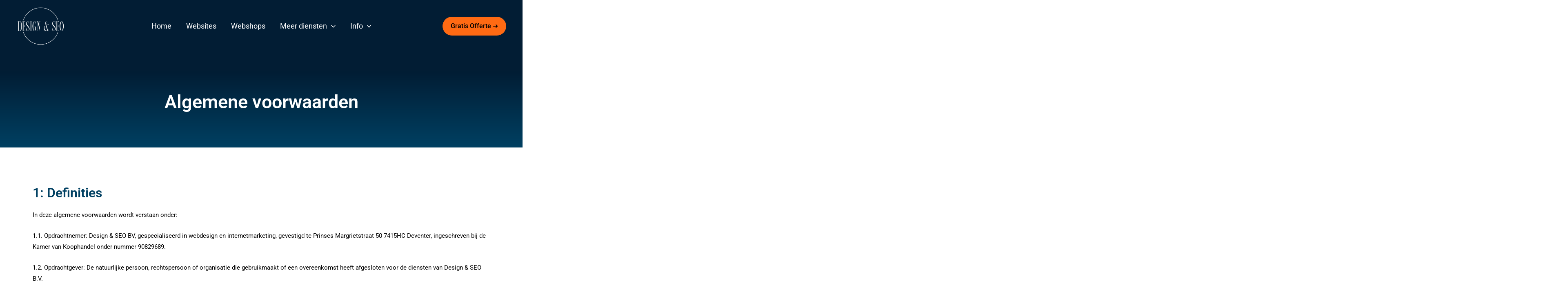

--- FILE ---
content_type: text/css
request_url: https://designseo.nl/wp-content/uploads/elementor/css/post-3683.css?ver=1749105954
body_size: 786
content:
.elementor-widget-section .eael-protected-content-message{font-family:var( --e-global-typography-secondary-font-family ), Sans-serif;font-weight:var( --e-global-typography-secondary-font-weight );}.elementor-widget-section .protected-content-error-msg{font-family:var( --e-global-typography-secondary-font-family ), Sans-serif;font-weight:var( --e-global-typography-secondary-font-weight );}.elementor-3683 .elementor-element.elementor-element-078e90d:not(.elementor-motion-effects-element-type-background), .elementor-3683 .elementor-element.elementor-element-078e90d > .elementor-motion-effects-container > .elementor-motion-effects-layer{background-color:transparent;background-image:linear-gradient(180deg, #021D34 20%, #004062 100%);}.elementor-3683 .elementor-element.elementor-element-078e90d > .elementor-background-overlay{background-image:url("https://designseo.nl/wp-content/uploads/2023/07/Mask-group-5-1-1-1-1-1-1-1.png");opacity:0.4;transition:background 0.3s, border-radius 0.3s, opacity 0.3s;}.elementor-3683 .elementor-element.elementor-element-078e90d{transition:background 0.3s, border 0.3s, border-radius 0.3s, box-shadow 0.3s;padding:0px 15px 0px 15px;}.elementor-widget-spacer .eael-protected-content-message{font-family:var( --e-global-typography-secondary-font-family ), Sans-serif;font-weight:var( --e-global-typography-secondary-font-weight );}.elementor-widget-spacer .protected-content-error-msg{font-family:var( --e-global-typography-secondary-font-family ), Sans-serif;font-weight:var( --e-global-typography-secondary-font-weight );}.elementor-3683 .elementor-element.elementor-element-41014992{--spacer-size:60px;}.elementor-widget-heading .eael-protected-content-message{font-family:var( --e-global-typography-secondary-font-family ), Sans-serif;font-weight:var( --e-global-typography-secondary-font-weight );}.elementor-widget-heading .protected-content-error-msg{font-family:var( --e-global-typography-secondary-font-family ), Sans-serif;font-weight:var( --e-global-typography-secondary-font-weight );}.elementor-widget-heading .elementor-heading-title{font-family:var( --e-global-typography-primary-font-family ), Sans-serif;font-weight:var( --e-global-typography-primary-font-weight );color:var( --e-global-color-primary );}.elementor-3683 .elementor-element.elementor-element-db5004e{text-align:center;}.elementor-3683 .elementor-element.elementor-element-db5004e .elementor-heading-title{font-family:"Roboto", Sans-serif;font-size:2.5rem;font-weight:600;color:var( --e-global-color-astglobalcolor5 );}.elementor-3683 .elementor-element.elementor-element-21aaa476{--spacer-size:50px;}.elementor-3683 .elementor-element.elementor-element-9d38d3b:not(.elementor-motion-effects-element-type-background), .elementor-3683 .elementor-element.elementor-element-9d38d3b > .elementor-motion-effects-container > .elementor-motion-effects-layer{background-color:var( --e-global-color-astglobalcolor5 );}.elementor-3683 .elementor-element.elementor-element-9d38d3b{transition:background 0.3s, border 0.3s, border-radius 0.3s, box-shadow 0.3s;padding:0px 15px 0px 15px;}.elementor-3683 .elementor-element.elementor-element-9d38d3b > .elementor-background-overlay{transition:background 0.3s, border-radius 0.3s, opacity 0.3s;}.elementor-3683 .elementor-element.elementor-element-76c1d92{--spacer-size:60px;}.elementor-3683 .elementor-element.elementor-element-8419d26{text-align:left;}.elementor-3683 .elementor-element.elementor-element-8419d26 .elementor-heading-title{font-family:"Roboto", Sans-serif;font-size:1.8rem;font-weight:600;color:#004062;}.elementor-widget-text-editor .eael-protected-content-message{font-family:var( --e-global-typography-secondary-font-family ), Sans-serif;font-weight:var( --e-global-typography-secondary-font-weight );}.elementor-widget-text-editor .protected-content-error-msg{font-family:var( --e-global-typography-secondary-font-family ), Sans-serif;font-weight:var( --e-global-typography-secondary-font-weight );}.elementor-widget-text-editor{font-family:var( --e-global-typography-text-font-family ), Sans-serif;font-weight:var( --e-global-typography-text-font-weight );color:var( --e-global-color-text );}.elementor-widget-text-editor.elementor-drop-cap-view-stacked .elementor-drop-cap{background-color:var( --e-global-color-primary );}.elementor-widget-text-editor.elementor-drop-cap-view-framed .elementor-drop-cap, .elementor-widget-text-editor.elementor-drop-cap-view-default .elementor-drop-cap{color:var( --e-global-color-primary );border-color:var( --e-global-color-primary );}.elementor-3683 .elementor-element.elementor-element-edb5541{text-align:left;font-family:"Roboto", Sans-serif;font-size:15px;font-weight:400;color:var( --e-global-color-astglobalcolor8 );}.elementor-3683 .elementor-element.elementor-element-b0b832c{text-align:left;}.elementor-3683 .elementor-element.elementor-element-b0b832c .elementor-heading-title{font-family:"Roboto", Sans-serif;font-size:1.8rem;font-weight:600;color:#004062;}.elementor-3683 .elementor-element.elementor-element-ec4c090{text-align:left;font-family:"Roboto", Sans-serif;font-size:15px;font-weight:400;color:var( --e-global-color-astglobalcolor8 );}.elementor-3683 .elementor-element.elementor-element-b6c3434{text-align:left;}.elementor-3683 .elementor-element.elementor-element-b6c3434 .elementor-heading-title{font-family:"Roboto", Sans-serif;font-size:1.8rem;font-weight:600;color:#004062;}.elementor-3683 .elementor-element.elementor-element-043649c{text-align:left;font-family:"Roboto", Sans-serif;font-size:15px;font-weight:400;color:var( --e-global-color-astglobalcolor8 );}.elementor-3683 .elementor-element.elementor-element-a4572b1{text-align:left;}.elementor-3683 .elementor-element.elementor-element-a4572b1 .elementor-heading-title{font-family:"Roboto", Sans-serif;font-size:1.8rem;font-weight:600;color:#004062;}.elementor-3683 .elementor-element.elementor-element-e2b4b9b{text-align:left;font-family:"Roboto", Sans-serif;font-size:15px;font-weight:400;color:var( --e-global-color-astglobalcolor8 );}.elementor-3683 .elementor-element.elementor-element-910bbd8{text-align:left;}.elementor-3683 .elementor-element.elementor-element-910bbd8 .elementor-heading-title{font-family:"Roboto", Sans-serif;font-size:1.8rem;font-weight:600;color:#004062;}.elementor-3683 .elementor-element.elementor-element-b75c9ab{text-align:left;font-family:"Roboto", Sans-serif;font-size:15px;font-weight:400;color:var( --e-global-color-astglobalcolor8 );}.elementor-3683 .elementor-element.elementor-element-a9f803b{text-align:left;}.elementor-3683 .elementor-element.elementor-element-a9f803b .elementor-heading-title{font-family:"Roboto", Sans-serif;font-size:1.8rem;font-weight:600;color:#004062;}.elementor-3683 .elementor-element.elementor-element-4bb52f6{text-align:left;font-family:"Roboto", Sans-serif;font-size:15px;font-weight:400;color:var( --e-global-color-astglobalcolor8 );}.elementor-3683 .elementor-element.elementor-element-31664fb{text-align:left;}.elementor-3683 .elementor-element.elementor-element-31664fb .elementor-heading-title{font-family:"Roboto", Sans-serif;font-size:1.8rem;font-weight:600;color:#004062;}.elementor-3683 .elementor-element.elementor-element-9fcb691{text-align:left;font-family:"Roboto", Sans-serif;font-size:15px;font-weight:400;color:var( --e-global-color-astglobalcolor8 );}.elementor-3683 .elementor-element.elementor-element-c24acb4{text-align:left;}.elementor-3683 .elementor-element.elementor-element-c24acb4 .elementor-heading-title{font-family:"Roboto", Sans-serif;font-size:1.8rem;font-weight:600;color:#004062;}.elementor-3683 .elementor-element.elementor-element-621d7b5{text-align:left;font-family:"Roboto", Sans-serif;font-size:15px;font-weight:400;color:var( --e-global-color-astglobalcolor8 );}.elementor-3683 .elementor-element.elementor-element-ce61754{text-align:left;}.elementor-3683 .elementor-element.elementor-element-ce61754 .elementor-heading-title{font-family:"Roboto", Sans-serif;font-size:1.8rem;font-weight:600;color:#004062;}.elementor-3683 .elementor-element.elementor-element-80f392d{text-align:left;font-family:"Roboto", Sans-serif;font-size:15px;font-weight:400;color:var( --e-global-color-astglobalcolor8 );}.elementor-3683 .elementor-element.elementor-element-1d08b00{text-align:left;}.elementor-3683 .elementor-element.elementor-element-1d08b00 .elementor-heading-title{font-family:"Roboto", Sans-serif;font-size:1.8rem;font-weight:600;color:#004062;}.elementor-3683 .elementor-element.elementor-element-485bd46{text-align:left;font-family:"Roboto", Sans-serif;font-size:15px;font-weight:400;color:var( --e-global-color-astglobalcolor8 );}.elementor-3683 .elementor-element.elementor-element-31078cd{text-align:left;}.elementor-3683 .elementor-element.elementor-element-31078cd .elementor-heading-title{font-family:"Roboto", Sans-serif;font-size:1.8rem;font-weight:600;color:#004062;}.elementor-3683 .elementor-element.elementor-element-3087ec0{text-align:left;font-family:"Roboto", Sans-serif;font-size:15px;font-weight:400;color:var( --e-global-color-astglobalcolor8 );}.elementor-3683 .elementor-element.elementor-element-da4ebe6{text-align:left;}.elementor-3683 .elementor-element.elementor-element-da4ebe6 .elementor-heading-title{font-family:"Roboto", Sans-serif;font-size:1.8rem;font-weight:600;color:#004062;}.elementor-3683 .elementor-element.elementor-element-b0715a4{text-align:left;font-family:"Roboto", Sans-serif;font-size:15px;font-weight:400;color:var( --e-global-color-astglobalcolor8 );}.elementor-3683 .elementor-element.elementor-element-f10bb65{text-align:left;}.elementor-3683 .elementor-element.elementor-element-f10bb65 .elementor-heading-title{font-family:"Roboto", Sans-serif;font-size:1.8rem;font-weight:600;color:#004062;}.elementor-3683 .elementor-element.elementor-element-79bee4a{text-align:left;font-family:"Roboto", Sans-serif;font-size:15px;font-weight:400;color:var( --e-global-color-astglobalcolor8 );}.elementor-3683 .elementor-element.elementor-element-e7b72e7{text-align:left;}.elementor-3683 .elementor-element.elementor-element-e7b72e7 .elementor-heading-title{font-family:"Roboto", Sans-serif;font-size:1.8rem;font-weight:600;color:#004062;}.elementor-3683 .elementor-element.elementor-element-3ae04ba{text-align:left;font-family:"Roboto", Sans-serif;font-size:15px;font-weight:400;color:var( --e-global-color-astglobalcolor8 );}.elementor-3683 .elementor-element.elementor-element-e94b7f3{text-align:left;}.elementor-3683 .elementor-element.elementor-element-e94b7f3 .elementor-heading-title{font-family:"Roboto", Sans-serif;font-size:1.8rem;font-weight:600;color:#004062;}.elementor-3683 .elementor-element.elementor-element-8bed8d2{text-align:left;font-family:"Roboto", Sans-serif;font-size:15px;font-weight:400;color:var( --e-global-color-astglobalcolor8 );}.elementor-3683 .elementor-element.elementor-element-eb4968d{text-align:left;}.elementor-3683 .elementor-element.elementor-element-eb4968d .elementor-heading-title{font-family:"Roboto", Sans-serif;font-size:1.8rem;font-weight:600;color:#004062;}.elementor-3683 .elementor-element.elementor-element-c40a149{text-align:left;font-family:"Roboto", Sans-serif;font-size:15px;font-weight:400;color:var( --e-global-color-astglobalcolor8 );}.elementor-3683 .elementor-element.elementor-element-b5ba778{text-align:left;font-family:"Roboto", Sans-serif;font-size:15px;font-weight:400;color:var( --e-global-color-astglobalcolor8 );}@media(max-width:1024px){.elementor-3683 .elementor-element.elementor-element-db5004e .elementor-heading-title{font-size:1.5rem;}.elementor-3683 .elementor-element.elementor-element-8419d26 .elementor-heading-title{font-size:1.5rem;}.elementor-3683 .elementor-element.elementor-element-b0b832c .elementor-heading-title{font-size:1.5rem;}.elementor-3683 .elementor-element.elementor-element-b6c3434 .elementor-heading-title{font-size:1.5rem;}.elementor-3683 .elementor-element.elementor-element-a4572b1 .elementor-heading-title{font-size:1.5rem;}.elementor-3683 .elementor-element.elementor-element-910bbd8 .elementor-heading-title{font-size:1.5rem;}.elementor-3683 .elementor-element.elementor-element-a9f803b .elementor-heading-title{font-size:1.5rem;}.elementor-3683 .elementor-element.elementor-element-31664fb .elementor-heading-title{font-size:1.5rem;}.elementor-3683 .elementor-element.elementor-element-c24acb4 .elementor-heading-title{font-size:1.5rem;}.elementor-3683 .elementor-element.elementor-element-ce61754 .elementor-heading-title{font-size:1.5rem;}.elementor-3683 .elementor-element.elementor-element-1d08b00 .elementor-heading-title{font-size:1.5rem;}.elementor-3683 .elementor-element.elementor-element-31078cd .elementor-heading-title{font-size:1.5rem;}.elementor-3683 .elementor-element.elementor-element-da4ebe6 .elementor-heading-title{font-size:1.5rem;}.elementor-3683 .elementor-element.elementor-element-f10bb65 .elementor-heading-title{font-size:1.5rem;}.elementor-3683 .elementor-element.elementor-element-e7b72e7 .elementor-heading-title{font-size:1.5rem;}.elementor-3683 .elementor-element.elementor-element-e94b7f3 .elementor-heading-title{font-size:1.5rem;}.elementor-3683 .elementor-element.elementor-element-eb4968d .elementor-heading-title{font-size:1.5rem;}}@media(max-width:767px){.elementor-3683 .elementor-element.elementor-element-db5004e .elementor-heading-title{font-size:1.5rem;}.elementor-3683 .elementor-element.elementor-element-8419d26 .elementor-heading-title{font-size:1.5rem;}.elementor-3683 .elementor-element.elementor-element-b0b832c .elementor-heading-title{font-size:1.5rem;}.elementor-3683 .elementor-element.elementor-element-b6c3434 .elementor-heading-title{font-size:1.5rem;}.elementor-3683 .elementor-element.elementor-element-a4572b1 .elementor-heading-title{font-size:1.5rem;}.elementor-3683 .elementor-element.elementor-element-910bbd8 .elementor-heading-title{font-size:1.5rem;}.elementor-3683 .elementor-element.elementor-element-a9f803b .elementor-heading-title{font-size:1.5rem;}.elementor-3683 .elementor-element.elementor-element-31664fb .elementor-heading-title{font-size:1.5rem;}.elementor-3683 .elementor-element.elementor-element-c24acb4 .elementor-heading-title{font-size:1.5rem;}.elementor-3683 .elementor-element.elementor-element-ce61754 .elementor-heading-title{font-size:1.5rem;}.elementor-3683 .elementor-element.elementor-element-1d08b00 .elementor-heading-title{font-size:1.5rem;}.elementor-3683 .elementor-element.elementor-element-31078cd .elementor-heading-title{font-size:1.5rem;}.elementor-3683 .elementor-element.elementor-element-da4ebe6 .elementor-heading-title{font-size:1.5rem;}.elementor-3683 .elementor-element.elementor-element-f10bb65 .elementor-heading-title{font-size:1.5rem;}.elementor-3683 .elementor-element.elementor-element-e7b72e7 .elementor-heading-title{font-size:1.5rem;}.elementor-3683 .elementor-element.elementor-element-e94b7f3 .elementor-heading-title{font-size:1.5rem;}.elementor-3683 .elementor-element.elementor-element-eb4968d .elementor-heading-title{font-size:1.5rem;}}

--- FILE ---
content_type: text/css
request_url: https://designseo.nl/wp-content/uploads/elementor/css/post-1293.css?ver=1748987969
body_size: 2182
content:
.elementor-widget-section .eael-protected-content-message{font-family:var( --e-global-typography-secondary-font-family ), Sans-serif;font-weight:var( --e-global-typography-secondary-font-weight );}.elementor-widget-section .protected-content-error-msg{font-family:var( --e-global-typography-secondary-font-family ), Sans-serif;font-weight:var( --e-global-typography-secondary-font-weight );}.elementor-1293 .elementor-element.elementor-element-16bbdb3:not(.elementor-motion-effects-element-type-background), .elementor-1293 .elementor-element.elementor-element-16bbdb3 > .elementor-motion-effects-container > .elementor-motion-effects-layer{background-color:transparent;background-image:linear-gradient(110deg, #021D34 70%, #004062 100%);}.elementor-1293 .elementor-element.elementor-element-16bbdb3{transition:background 0.3s, border 0.3s, border-radius 0.3s, box-shadow 0.3s;}.elementor-1293 .elementor-element.elementor-element-16bbdb3 > .elementor-background-overlay{transition:background 0.3s, border-radius 0.3s, opacity 0.3s;}.elementor-widget-text-editor .eael-protected-content-message{font-family:var( --e-global-typography-secondary-font-family ), Sans-serif;font-weight:var( --e-global-typography-secondary-font-weight );}.elementor-widget-text-editor .protected-content-error-msg{font-family:var( --e-global-typography-secondary-font-family ), Sans-serif;font-weight:var( --e-global-typography-secondary-font-weight );}.elementor-widget-text-editor{font-family:var( --e-global-typography-text-font-family ), Sans-serif;font-weight:var( --e-global-typography-text-font-weight );color:var( --e-global-color-text );}.elementor-widget-text-editor.elementor-drop-cap-view-stacked .elementor-drop-cap{background-color:var( --e-global-color-primary );}.elementor-widget-text-editor.elementor-drop-cap-view-framed .elementor-drop-cap, .elementor-widget-text-editor.elementor-drop-cap-view-default .elementor-drop-cap{color:var( --e-global-color-primary );border-color:var( --e-global-color-primary );}.elementor-1293 .elementor-element.elementor-element-ed1b1a1 > .elementor-widget-container{margin:20px 0px 20px 0px;padding:0px 0px 0px 0px;}.elementor-1293 .elementor-element.elementor-element-ed1b1a1{text-align:center;font-family:"Roboto", Sans-serif;font-weight:400;color:var( --e-global-color-astglobalcolor5 );}.elementor-widget-form .eael-protected-content-message{font-family:var( --e-global-typography-secondary-font-family ), Sans-serif;font-weight:var( --e-global-typography-secondary-font-weight );}.elementor-widget-form .protected-content-error-msg{font-family:var( --e-global-typography-secondary-font-family ), Sans-serif;font-weight:var( --e-global-typography-secondary-font-weight );}.elementor-widget-form .elementor-field-group > label, .elementor-widget-form .elementor-field-subgroup label{color:var( --e-global-color-text );}.elementor-widget-form .elementor-field-group > label{font-family:var( --e-global-typography-text-font-family ), Sans-serif;font-weight:var( --e-global-typography-text-font-weight );}.elementor-widget-form .elementor-field-type-html{color:var( --e-global-color-text );font-family:var( --e-global-typography-text-font-family ), Sans-serif;font-weight:var( --e-global-typography-text-font-weight );}.elementor-widget-form .elementor-field-group .elementor-field{color:var( --e-global-color-text );}.elementor-widget-form .elementor-field-group .elementor-field, .elementor-widget-form .elementor-field-subgroup label{font-family:var( --e-global-typography-text-font-family ), Sans-serif;font-weight:var( --e-global-typography-text-font-weight );}.elementor-widget-form .elementor-button{font-family:var( --e-global-typography-accent-font-family ), Sans-serif;font-weight:var( --e-global-typography-accent-font-weight );}.elementor-widget-form .e-form__buttons__wrapper__button-next{background-color:var( --e-global-color-accent );}.elementor-widget-form .elementor-button[type="submit"]{background-color:var( --e-global-color-accent );}.elementor-widget-form .e-form__buttons__wrapper__button-previous{background-color:var( --e-global-color-accent );}.elementor-widget-form .elementor-message{font-family:var( --e-global-typography-text-font-family ), Sans-serif;font-weight:var( --e-global-typography-text-font-weight );}.elementor-widget-form .e-form__indicators__indicator, .elementor-widget-form .e-form__indicators__indicator__label{font-family:var( --e-global-typography-accent-font-family ), Sans-serif;font-weight:var( --e-global-typography-accent-font-weight );}.elementor-widget-form{--e-form-steps-indicator-inactive-primary-color:var( --e-global-color-text );--e-form-steps-indicator-active-primary-color:var( --e-global-color-accent );--e-form-steps-indicator-completed-primary-color:var( --e-global-color-accent );--e-form-steps-indicator-progress-color:var( --e-global-color-accent );--e-form-steps-indicator-progress-background-color:var( --e-global-color-text );--e-form-steps-indicator-progress-meter-color:var( --e-global-color-text );}.elementor-widget-form .e-form__indicators__indicator__progress__meter{font-family:var( --e-global-typography-accent-font-family ), Sans-serif;font-weight:var( --e-global-typography-accent-font-weight );}.elementor-1293 .elementor-element.elementor-element-647a0ed > .elementor-widget-container{margin:10px 0px 10px 0px;}.elementor-1293 .elementor-element.elementor-element-647a0ed .elementor-field-group{padding-right:calc( 0px/2 );padding-left:calc( 0px/2 );margin-bottom:0px;}.elementor-1293 .elementor-element.elementor-element-647a0ed .elementor-form-fields-wrapper{margin-left:calc( -0px/2 );margin-right:calc( -0px/2 );margin-bottom:-0px;}.elementor-1293 .elementor-element.elementor-element-647a0ed .elementor-field-group.recaptcha_v3-bottomleft, .elementor-1293 .elementor-element.elementor-element-647a0ed .elementor-field-group.recaptcha_v3-bottomright{margin-bottom:0;}body.rtl .elementor-1293 .elementor-element.elementor-element-647a0ed .elementor-labels-inline .elementor-field-group > label{padding-left:0px;}body:not(.rtl) .elementor-1293 .elementor-element.elementor-element-647a0ed .elementor-labels-inline .elementor-field-group > label{padding-right:0px;}body .elementor-1293 .elementor-element.elementor-element-647a0ed .elementor-labels-above .elementor-field-group > label{padding-bottom:0px;}.elementor-1293 .elementor-element.elementor-element-647a0ed .elementor-field-group > label, .elementor-1293 .elementor-element.elementor-element-647a0ed .elementor-field-subgroup label{color:var( --e-global-color-astglobalcolor8 );}.elementor-1293 .elementor-element.elementor-element-647a0ed .elementor-field-type-html{padding-bottom:0px;color:var( --e-global-color-astglobalcolor8 );}.elementor-1293 .elementor-element.elementor-element-647a0ed .elementor-field-group .elementor-field{color:var( --e-global-color-astglobalcolor8 );}.elementor-1293 .elementor-element.elementor-element-647a0ed .elementor-field-group .elementor-field:not(.elementor-select-wrapper){background-color:var( --e-global-color-astglobalcolor5 );border-width:0px 0px 0px 0px;border-radius:0px 0px 0px 0px;}.elementor-1293 .elementor-element.elementor-element-647a0ed .elementor-field-group .elementor-select-wrapper select{background-color:var( --e-global-color-astglobalcolor5 );border-width:0px 0px 0px 0px;border-radius:0px 0px 0px 0px;}.elementor-1293 .elementor-element.elementor-element-647a0ed .elementor-button{font-family:"Roboto", Sans-serif;font-weight:700;letter-spacing:0.6px;border-radius:0px 0px 0px 0px;padding:5px 5px 5px 5px;}.elementor-1293 .elementor-element.elementor-element-647a0ed .e-form__buttons__wrapper__button-next{background-color:#FF6A13;color:var( --e-global-color-astglobalcolor8 );}.elementor-1293 .elementor-element.elementor-element-647a0ed .elementor-button[type="submit"]{background-color:#FF6A13;color:var( --e-global-color-astglobalcolor8 );}.elementor-1293 .elementor-element.elementor-element-647a0ed .elementor-button[type="submit"] svg *{fill:var( --e-global-color-astglobalcolor8 );}.elementor-1293 .elementor-element.elementor-element-647a0ed .e-form__buttons__wrapper__button-previous{background-color:#FF6A13;color:#ffffff;}.elementor-1293 .elementor-element.elementor-element-647a0ed .e-form__buttons__wrapper__button-next:hover{color:#ffffff;}.elementor-1293 .elementor-element.elementor-element-647a0ed .elementor-button[type="submit"]:hover{color:#ffffff;}.elementor-1293 .elementor-element.elementor-element-647a0ed .elementor-button[type="submit"]:hover svg *{fill:#ffffff;}.elementor-1293 .elementor-element.elementor-element-647a0ed .e-form__buttons__wrapper__button-previous:hover{color:#ffffff;}.elementor-1293 .elementor-element.elementor-element-647a0ed{--e-form-steps-indicators-spacing:20px;--e-form-steps-indicator-padding:30px;--e-form-steps-indicator-inactive-secondary-color:#ffffff;--e-form-steps-indicator-active-secondary-color:#ffffff;--e-form-steps-indicator-completed-secondary-color:#ffffff;--e-form-steps-divider-width:1px;--e-form-steps-divider-gap:10px;}.elementor-widget-social-icons .eael-protected-content-message{font-family:var( --e-global-typography-secondary-font-family ), Sans-serif;font-weight:var( --e-global-typography-secondary-font-weight );}.elementor-widget-social-icons .protected-content-error-msg{font-family:var( --e-global-typography-secondary-font-family ), Sans-serif;font-weight:var( --e-global-typography-secondary-font-weight );}.elementor-1293 .elementor-element.elementor-element-531b09e{--grid-template-columns:repeat(0, auto);--icon-size:27px;--grid-column-gap:40px;--grid-row-gap:0px;}.elementor-1293 .elementor-element.elementor-element-531b09e .elementor-widget-container{text-align:center;}.elementor-1293 .elementor-element.elementor-element-531b09e > .elementor-widget-container{margin:25px 0px 25px 0px;}.elementor-1293 .elementor-element.elementor-element-531b09e .elementor-social-icon{background-color:rgba(255,255,255,0);--icon-padding:0em;}.elementor-1293 .elementor-element.elementor-element-531b09e .elementor-social-icon i{color:#ffffff;}.elementor-1293 .elementor-element.elementor-element-531b09e .elementor-social-icon svg{fill:#ffffff;}.elementor-1293 .elementor-element.elementor-element-531b09e .elementor-social-icon:hover i{color:#FF6A13;}.elementor-1293 .elementor-element.elementor-element-531b09e .elementor-social-icon:hover svg{fill:#FF6A13;}.elementor-1293 .elementor-element.elementor-element-57d81ecd:not(.elementor-motion-effects-element-type-background), .elementor-1293 .elementor-element.elementor-element-57d81ecd > .elementor-motion-effects-container > .elementor-motion-effects-layer{background-color:transparent;background-image:linear-gradient(100deg, #021D34 40%, #004062 100%);}.elementor-1293 .elementor-element.elementor-element-57d81ecd > .elementor-container{max-width:900px;}.elementor-1293 .elementor-element.elementor-element-57d81ecd > .elementor-background-overlay{opacity:0.5;transition:background 0.3s, border-radius 0.3s, opacity 0.3s;}.elementor-1293 .elementor-element.elementor-element-57d81ecd{transition:background 0.3s, border 0.3s, border-radius 0.3s, box-shadow 0.3s;padding:90px 0px 100px 0px;}.elementor-1293 .elementor-element.elementor-element-57d81ecd > .elementor-shape-top .elementor-shape-fill{fill:#FF6A13;}.elementor-1293 .elementor-element.elementor-element-57d81ecd > .elementor-shape-top svg{width:calc(300% + 1.3px);height:10px;}.elementor-bc-flex-widget .elementor-1293 .elementor-element.elementor-element-9901757.elementor-column .elementor-widget-wrap{align-items:flex-start;}.elementor-1293 .elementor-element.elementor-element-9901757.elementor-column.elementor-element[data-element_type="column"] > .elementor-widget-wrap.elementor-element-populated{align-content:flex-start;align-items:flex-start;}.elementor-widget-theme-site-logo .eael-protected-content-message{font-family:var( --e-global-typography-secondary-font-family ), Sans-serif;font-weight:var( --e-global-typography-secondary-font-weight );}.elementor-widget-theme-site-logo .protected-content-error-msg{font-family:var( --e-global-typography-secondary-font-family ), Sans-serif;font-weight:var( --e-global-typography-secondary-font-weight );}.elementor-widget-theme-site-logo .widget-image-caption{color:var( --e-global-color-text );font-family:var( --e-global-typography-text-font-family ), Sans-serif;font-weight:var( --e-global-typography-text-font-weight );}.elementor-1293 .elementor-element.elementor-element-6be867cf img{width:120px;}.elementor-widget-icon-list .eael-protected-content-message{font-family:var( --e-global-typography-secondary-font-family ), Sans-serif;font-weight:var( --e-global-typography-secondary-font-weight );}.elementor-widget-icon-list .protected-content-error-msg{font-family:var( --e-global-typography-secondary-font-family ), Sans-serif;font-weight:var( --e-global-typography-secondary-font-weight );}.elementor-widget-icon-list .elementor-icon-list-item:not(:last-child):after{border-color:var( --e-global-color-text );}.elementor-widget-icon-list .elementor-icon-list-icon i{color:var( --e-global-color-primary );}.elementor-widget-icon-list .elementor-icon-list-icon svg{fill:var( --e-global-color-primary );}.elementor-widget-icon-list .elementor-icon-list-item > .elementor-icon-list-text, .elementor-widget-icon-list .elementor-icon-list-item > a{font-family:var( --e-global-typography-text-font-family ), Sans-serif;font-weight:var( --e-global-typography-text-font-weight );}.elementor-widget-icon-list .elementor-icon-list-text{color:var( --e-global-color-secondary );}.elementor-1293 .elementor-element.elementor-element-1eee4a37 > .elementor-widget-container{margin:40px 0px 0px 0px;}.elementor-1293 .elementor-element.elementor-element-1eee4a37 .elementor-icon-list-items:not(.elementor-inline-items) .elementor-icon-list-item:not(:last-child){padding-bottom:calc(21px/2);}.elementor-1293 .elementor-element.elementor-element-1eee4a37 .elementor-icon-list-items:not(.elementor-inline-items) .elementor-icon-list-item:not(:first-child){margin-top:calc(21px/2);}.elementor-1293 .elementor-element.elementor-element-1eee4a37 .elementor-icon-list-items.elementor-inline-items .elementor-icon-list-item{margin-right:calc(21px/2);margin-left:calc(21px/2);}.elementor-1293 .elementor-element.elementor-element-1eee4a37 .elementor-icon-list-items.elementor-inline-items{margin-right:calc(-21px/2);margin-left:calc(-21px/2);}body.rtl .elementor-1293 .elementor-element.elementor-element-1eee4a37 .elementor-icon-list-items.elementor-inline-items .elementor-icon-list-item:after{left:calc(-21px/2);}body:not(.rtl) .elementor-1293 .elementor-element.elementor-element-1eee4a37 .elementor-icon-list-items.elementor-inline-items .elementor-icon-list-item:after{right:calc(-21px/2);}.elementor-1293 .elementor-element.elementor-element-1eee4a37 .elementor-icon-list-icon i{color:#FF6A13;transition:color 0.3s;}.elementor-1293 .elementor-element.elementor-element-1eee4a37 .elementor-icon-list-icon svg{fill:#FF6A13;transition:fill 0.3s;}.elementor-1293 .elementor-element.elementor-element-1eee4a37{--e-icon-list-icon-size:18px;--icon-vertical-offset:0px;}.elementor-1293 .elementor-element.elementor-element-1eee4a37 .elementor-icon-list-icon{padding-right:19px;}.elementor-1293 .elementor-element.elementor-element-1eee4a37 .elementor-icon-list-item > .elementor-icon-list-text, .elementor-1293 .elementor-element.elementor-element-1eee4a37 .elementor-icon-list-item > a{font-size:15px;font-weight:400;}.elementor-1293 .elementor-element.elementor-element-1eee4a37 .elementor-icon-list-text{color:var( --e-global-color-astglobalcolor5 );transition:color 0.3s;}.elementor-bc-flex-widget .elementor-1293 .elementor-element.elementor-element-34765c5.elementor-column .elementor-widget-wrap{align-items:flex-start;}.elementor-1293 .elementor-element.elementor-element-34765c5.elementor-column.elementor-element[data-element_type="column"] > .elementor-widget-wrap.elementor-element-populated{align-content:flex-start;align-items:flex-start;}.elementor-widget-heading .eael-protected-content-message{font-family:var( --e-global-typography-secondary-font-family ), Sans-serif;font-weight:var( --e-global-typography-secondary-font-weight );}.elementor-widget-heading .protected-content-error-msg{font-family:var( --e-global-typography-secondary-font-family ), Sans-serif;font-weight:var( --e-global-typography-secondary-font-weight );}.elementor-widget-heading .elementor-heading-title{font-family:var( --e-global-typography-primary-font-family ), Sans-serif;font-weight:var( --e-global-typography-primary-font-weight );color:var( --e-global-color-primary );}.elementor-1293 .elementor-element.elementor-element-8ec4090 .elementor-heading-title{font-size:16px;font-weight:400;text-transform:uppercase;color:#ffffff;}.elementor-1293 .elementor-element.elementor-element-9483535 .elementor-icon-list-items:not(.elementor-inline-items) .elementor-icon-list-item:not(:last-child){padding-bottom:calc(5px/2);}.elementor-1293 .elementor-element.elementor-element-9483535 .elementor-icon-list-items:not(.elementor-inline-items) .elementor-icon-list-item:not(:first-child){margin-top:calc(5px/2);}.elementor-1293 .elementor-element.elementor-element-9483535 .elementor-icon-list-items.elementor-inline-items .elementor-icon-list-item{margin-right:calc(5px/2);margin-left:calc(5px/2);}.elementor-1293 .elementor-element.elementor-element-9483535 .elementor-icon-list-items.elementor-inline-items{margin-right:calc(-5px/2);margin-left:calc(-5px/2);}body.rtl .elementor-1293 .elementor-element.elementor-element-9483535 .elementor-icon-list-items.elementor-inline-items .elementor-icon-list-item:after{left:calc(-5px/2);}body:not(.rtl) .elementor-1293 .elementor-element.elementor-element-9483535 .elementor-icon-list-items.elementor-inline-items .elementor-icon-list-item:after{right:calc(-5px/2);}.elementor-1293 .elementor-element.elementor-element-9483535 .elementor-icon-list-icon i{transition:color 0.3s;}.elementor-1293 .elementor-element.elementor-element-9483535 .elementor-icon-list-icon svg{transition:fill 0.3s;}.elementor-1293 .elementor-element.elementor-element-9483535{--e-icon-list-icon-size:6px;--icon-vertical-offset:0px;}.elementor-1293 .elementor-element.elementor-element-9483535 .elementor-icon-list-icon{padding-right:0px;}.elementor-1293 .elementor-element.elementor-element-9483535 .elementor-icon-list-item > .elementor-icon-list-text, .elementor-1293 .elementor-element.elementor-element-9483535 .elementor-icon-list-item > a{font-size:15px;font-weight:300;}.elementor-1293 .elementor-element.elementor-element-9483535 .elementor-icon-list-text{color:var( --e-global-color-astglobalcolor5 );transition:color 0.3s;}.elementor-bc-flex-widget .elementor-1293 .elementor-element.elementor-element-a3c165f.elementor-column .elementor-widget-wrap{align-items:flex-start;}.elementor-1293 .elementor-element.elementor-element-a3c165f.elementor-column.elementor-element[data-element_type="column"] > .elementor-widget-wrap.elementor-element-populated{align-content:flex-start;align-items:flex-start;}.elementor-1293 .elementor-element.elementor-element-e5827db .elementor-heading-title{font-size:16px;font-weight:400;text-transform:uppercase;color:#ffffff;}.elementor-1293 .elementor-element.elementor-element-bded72e .elementor-icon-list-items:not(.elementor-inline-items) .elementor-icon-list-item:not(:last-child){padding-bottom:calc(5px/2);}.elementor-1293 .elementor-element.elementor-element-bded72e .elementor-icon-list-items:not(.elementor-inline-items) .elementor-icon-list-item:not(:first-child){margin-top:calc(5px/2);}.elementor-1293 .elementor-element.elementor-element-bded72e .elementor-icon-list-items.elementor-inline-items .elementor-icon-list-item{margin-right:calc(5px/2);margin-left:calc(5px/2);}.elementor-1293 .elementor-element.elementor-element-bded72e .elementor-icon-list-items.elementor-inline-items{margin-right:calc(-5px/2);margin-left:calc(-5px/2);}body.rtl .elementor-1293 .elementor-element.elementor-element-bded72e .elementor-icon-list-items.elementor-inline-items .elementor-icon-list-item:after{left:calc(-5px/2);}body:not(.rtl) .elementor-1293 .elementor-element.elementor-element-bded72e .elementor-icon-list-items.elementor-inline-items .elementor-icon-list-item:after{right:calc(-5px/2);}.elementor-1293 .elementor-element.elementor-element-bded72e .elementor-icon-list-icon i{transition:color 0.3s;}.elementor-1293 .elementor-element.elementor-element-bded72e .elementor-icon-list-icon svg{transition:fill 0.3s;}.elementor-1293 .elementor-element.elementor-element-bded72e{--e-icon-list-icon-size:6px;--icon-vertical-offset:0px;}.elementor-1293 .elementor-element.elementor-element-bded72e .elementor-icon-list-icon{padding-right:0px;}.elementor-1293 .elementor-element.elementor-element-bded72e .elementor-icon-list-item > .elementor-icon-list-text, .elementor-1293 .elementor-element.elementor-element-bded72e .elementor-icon-list-item > a{font-size:15px;font-weight:300;}.elementor-1293 .elementor-element.elementor-element-bded72e .elementor-icon-list-text{color:var( --e-global-color-astglobalcolor5 );transition:color 0.3s;}.elementor-bc-flex-widget .elementor-1293 .elementor-element.elementor-element-0e93254.elementor-column .elementor-widget-wrap{align-items:flex-start;}.elementor-1293 .elementor-element.elementor-element-0e93254.elementor-column.elementor-element[data-element_type="column"] > .elementor-widget-wrap.elementor-element-populated{align-content:flex-start;align-items:flex-start;}.elementor-1293 .elementor-element.elementor-element-4e9e0b7:not(.elementor-motion-effects-element-type-background), .elementor-1293 .elementor-element.elementor-element-4e9e0b7 > .elementor-motion-effects-container > .elementor-motion-effects-layer{background-color:transparent;background-image:linear-gradient(100deg, #021D34 35%, #004062 100%);}.elementor-1293 .elementor-element.elementor-element-4e9e0b7 > .elementor-container{min-height:0px;}.elementor-1293 .elementor-element.elementor-element-4e9e0b7{transition:background 0.3s, border 0.3s, border-radius 0.3s, box-shadow 0.3s;}.elementor-1293 .elementor-element.elementor-element-4e9e0b7 > .elementor-background-overlay{transition:background 0.3s, border-radius 0.3s, opacity 0.3s;}.elementor-1293 .elementor-element.elementor-element-9999b18{text-align:center;font-family:"Roboto", Sans-serif;font-size:15px;font-weight:400;color:var( --e-global-color-astglobalcolor5 );}.elementor-theme-builder-content-area{height:400px;}.elementor-location-header:before, .elementor-location-footer:before{content:"";display:table;clear:both;}@media(max-width:1366px){.elementor-1293 .elementor-element.elementor-element-9999b18{text-align:center;}}@media(max-width:1024px){.elementor-1293 .elementor-element.elementor-element-531b09e > .elementor-widget-container{padding:0px 0px 0px 0px;}.elementor-1293 .elementor-element.elementor-element-57d81ecd{padding:60px 20px 60px 20px;}.elementor-1293 .elementor-element.elementor-element-9901757 > .elementor-element-populated{margin:0px 0px 40px 0px;--e-column-margin-right:0px;--e-column-margin-left:0px;}.elementor-1293 .elementor-element.elementor-element-1eee4a37 .elementor-icon-list-items:not(.elementor-inline-items) .elementor-icon-list-item:not(:last-child){padding-bottom:calc(12px/2);}.elementor-1293 .elementor-element.elementor-element-1eee4a37 .elementor-icon-list-items:not(.elementor-inline-items) .elementor-icon-list-item:not(:first-child){margin-top:calc(12px/2);}.elementor-1293 .elementor-element.elementor-element-1eee4a37 .elementor-icon-list-items.elementor-inline-items .elementor-icon-list-item{margin-right:calc(12px/2);margin-left:calc(12px/2);}.elementor-1293 .elementor-element.elementor-element-1eee4a37 .elementor-icon-list-items.elementor-inline-items{margin-right:calc(-12px/2);margin-left:calc(-12px/2);}body.rtl .elementor-1293 .elementor-element.elementor-element-1eee4a37 .elementor-icon-list-items.elementor-inline-items .elementor-icon-list-item:after{left:calc(-12px/2);}body:not(.rtl) .elementor-1293 .elementor-element.elementor-element-1eee4a37 .elementor-icon-list-items.elementor-inline-items .elementor-icon-list-item:after{right:calc(-12px/2);}.elementor-1293 .elementor-element.elementor-element-1eee4a37 .elementor-icon-list-item > .elementor-icon-list-text, .elementor-1293 .elementor-element.elementor-element-1eee4a37 .elementor-icon-list-item > a{font-size:13px;}.elementor-1293 .elementor-element.elementor-element-34765c5 > .elementor-element-populated{margin:0px 0px 0px 0px;--e-column-margin-right:0px;--e-column-margin-left:0px;}.elementor-1293 .elementor-element.elementor-element-9483535 .elementor-icon-list-item > .elementor-icon-list-text, .elementor-1293 .elementor-element.elementor-element-9483535 .elementor-icon-list-item > a{font-size:13px;}.elementor-1293 .elementor-element.elementor-element-e5827db{text-align:left;}.elementor-1293 .elementor-element.elementor-element-bded72e .elementor-icon-list-item > .elementor-icon-list-text, .elementor-1293 .elementor-element.elementor-element-bded72e .elementor-icon-list-item > a{font-size:13px;}}@media(max-width:767px){.elementor-1293 .elementor-element.elementor-element-ed1b1a1{font-size:16px;}.elementor-1293 .elementor-element.elementor-element-531b09e > .elementor-widget-container{padding:0px 0px 0px 0px;}.elementor-1293 .elementor-element.elementor-element-531b09e{--icon-size:15px;--grid-column-gap:16px;}.elementor-1293 .elementor-element.elementor-element-57d81ecd > .elementor-shape-top svg{height:10px;}.elementor-1293 .elementor-element.elementor-element-57d81ecd{padding:50px 20px 50px 20px;}.elementor-1293 .elementor-element.elementor-element-9901757{width:100%;}.elementor-1293 .elementor-element.elementor-element-9901757 > .elementor-element-populated{margin:0px 0px 040px 0px;--e-column-margin-right:0px;--e-column-margin-left:0px;}.elementor-1293 .elementor-element.elementor-element-6be867cf img{width:100px;}.elementor-1293 .elementor-element.elementor-element-1eee4a37 .elementor-icon-list-item > .elementor-icon-list-text, .elementor-1293 .elementor-element.elementor-element-1eee4a37 .elementor-icon-list-item > a{font-size:15px;}.elementor-1293 .elementor-element.elementor-element-34765c5{width:50%;}.elementor-1293 .elementor-element.elementor-element-9483535 .elementor-icon-list-item > .elementor-icon-list-text, .elementor-1293 .elementor-element.elementor-element-9483535 .elementor-icon-list-item > a{font-size:15px;}.elementor-1293 .elementor-element.elementor-element-a3c165f{width:50%;}.elementor-1293 .elementor-element.elementor-element-e5827db{text-align:left;}.elementor-1293 .elementor-element.elementor-element-bded72e .elementor-icon-list-item > .elementor-icon-list-text, .elementor-1293 .elementor-element.elementor-element-bded72e .elementor-icon-list-item > a{font-size:15px;}.elementor-1293 .elementor-element.elementor-element-0e93254{width:100%;}}@media(min-width:768px){.elementor-1293 .elementor-element.elementor-element-af5e731{width:20.613%;}.elementor-1293 .elementor-element.elementor-element-d9bb4a1{width:45.719%;}}@media(max-width:1024px) and (min-width:768px){.elementor-1293 .elementor-element.elementor-element-9901757{width:100%;}.elementor-1293 .elementor-element.elementor-element-34765c5{width:33%;}.elementor-1293 .elementor-element.elementor-element-a3c165f{width:33%;}.elementor-1293 .elementor-element.elementor-element-0e93254{width:33%;}}